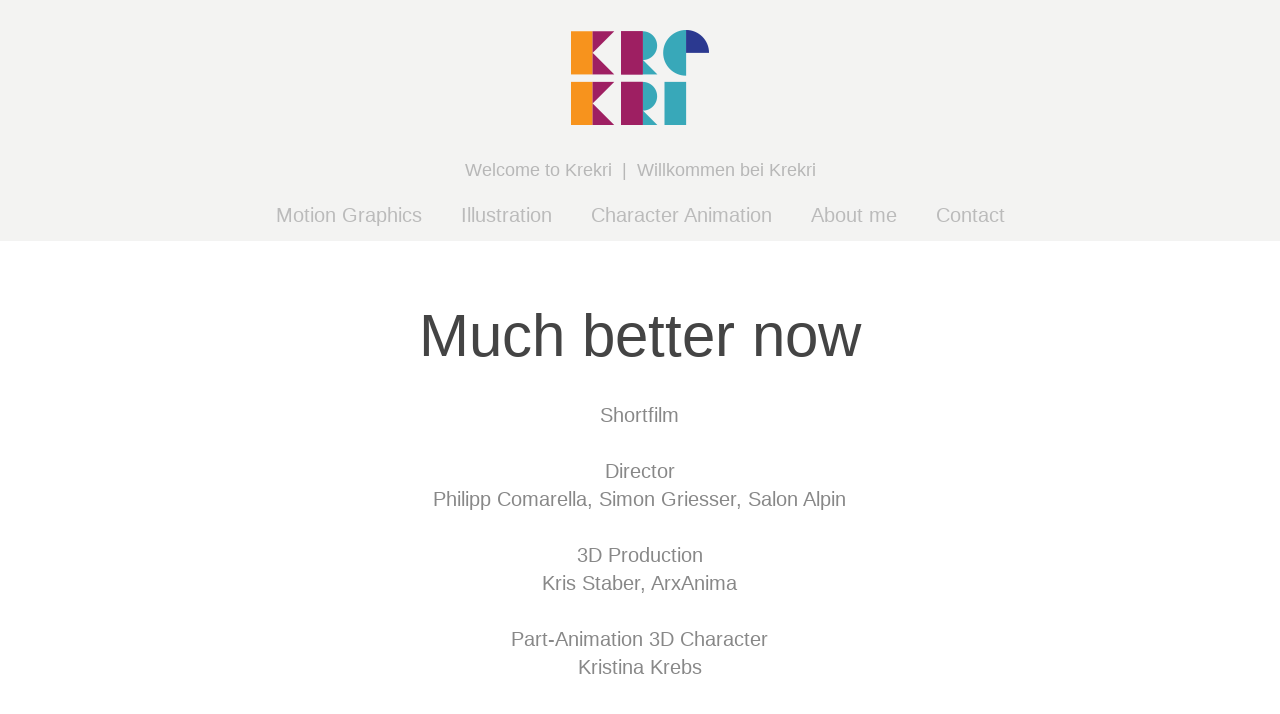

--- FILE ---
content_type: text/html; charset=utf-8
request_url: https://krekri.com/shortfilm
body_size: 2862
content:
<!DOCTYPE HTML>
<html lang="en-US">
<head>
  <meta charset="UTF-8" />
  <meta name="viewport" content="width=device-width, initial-scale=1" />
      <meta name="keywords"  content="Motion Graphics,Animation,Illustration,Character Animation,Graphic design,Animator,Graphic Designer" />
      <meta name="description"  content="Shortfilm

Director
Philipp Comarella, Simon Griesser, Salon Alpin

3D Production
Kris Staber, ArxAnima

Part-Animation 3D Character
Kristina Krebs" />
      <meta name="twitter:card"  content="summary_large_image" />
      <meta name="twitter:site"  content="@AdobePortfolio" />
      <meta  property="og:title" content="kristina krebs - Much better now" />
      <meta  property="og:description" content="Shortfilm

Director
Philipp Comarella, Simon Griesser, Salon Alpin

3D Production
Kris Staber, ArxAnima

Part-Animation 3D Character
Kristina Krebs" />
      <meta  property="og:image" content="https://cdn.myportfolio.com/37b1ac66e64a57b88775a4d4d608ef67/de7918fe-509e-438e-8e5d-37fd1f0653bd_rwc_151x0x796x624x796.jpg?h=ebc33d180cf87c98f176a774cea2f3fc" />
        <link rel="icon" href="https://cdn.myportfolio.com/37b1ac66e64a57b88775a4d4d608ef67/68acc593-dcb9-4ee5-8313-625c44a3b6ab_carw_1x1x32.jpg?h=b531a0439432e13b49eab11e3be91c9b" />
      <link rel="stylesheet" href="/dist/css/main.css" type="text/css" />
      <link rel="stylesheet" href="https://cdn.myportfolio.com/37b1ac66e64a57b88775a4d4d608ef67/4223eb9ce5ff4e730a151f911e0227691706796794.css?h=9c1a67fd5d81b0be11045c91b80b5ba8" type="text/css" />
    <link rel="canonical" href="https://krekri.com/shortfilm" />
      <title>kristina krebs - Much better now</title>
    <script type="text/javascript" src="//use.typekit.net/ik/[base64].js?cb=35f77bfb8b50944859ea3d3804e7194e7a3173fb" async onload="
    try {
      window.Typekit.load();
    } catch (e) {
      console.warn('Typekit not loaded.');
    }
    "></script>
</head>
  <body class="transition-enabled">  <div class='page-background-video page-background-video-with-panel'>
  </div>
  <div class="js-responsive-nav">
    <div class="responsive-nav">
      <div class="close-responsive-click-area js-close-responsive-nav">
        <div class="close-responsive-button"></div>
      </div>
          <nav data-hover-hint="nav">
            <div class="pages">
                  <div class="gallery-title"><a href="/work" >Motion Graphics</a></div>
      <div class="page-title">
        <a href="/illustrations" >Illustration</a>
      </div>
                  <div class="gallery-title"><a href="/character-animation-2" >Character Animation</a></div>
      <div class="page-title">
        <a href="/about-me" >About me</a>
      </div>
      <div class="page-title">
        <a href="/contact" >Contact</a>
      </div>
            </div>
          </nav>
    </div>
  </div>
  <div class="site-wrap cfix js-site-wrap">
      <header class="site-header" data-context="theme.topcontainer" data-hover-hint="header">
          <div class="logo-wrap" data-hover-hint="logo">
                <div class="logo e2e-site-logo-text logo-image  ">
    <a href="/work" class="image-normal image-link">
      <img src="https://cdn.myportfolio.com/37b1ac66e64a57b88775a4d4d608ef67/1dc50990-5ba7-403d-a63c-9ea0d2821ea7_rwc_0x0x138x96x4096.png?h=ddfdc7e11fb0607474ee6e09ca6de722" alt="Willkommen!">
    </a>
</div>
<div class="logo-secondary logo-secondary-text ">
      <span class="preserve-whitespace">Welcome to Krekri  |  Willkommen bei Krekri</span>
</div>

          </div>
  <div class="hamburger-click-area js-hamburger">
    <div class="hamburger">
      <i></i>
      <i></i>
      <i></i>
    </div>
  </div>
            <nav data-hover-hint="nav">
              <div class="pages">
                  <div class="gallery-title"><a href="/work" >Motion Graphics</a></div>
      <div class="page-title">
        <a href="/illustrations" >Illustration</a>
      </div>
                  <div class="gallery-title"><a href="/character-animation-2" >Character Animation</a></div>
      <div class="page-title">
        <a href="/about-me" >About me</a>
      </div>
      <div class="page-title">
        <a href="/contact" >Contact</a>
      </div>
              </div>
            </nav>
      </header>
    <div class="site-container">
      <div class="site-content e2e-site-content">
        <main>
  <div class="page-container" data-context="page.page.container" data-hover-hint="pageContainer">
    <section class="page standard-modules">
        <header class="page-header content" data-context="pages" data-identity="id:p5b7c74de2c978b7acfe7e5d55a0934d8d9d5211f98f13e8537bd4">
            <h1 class="title preserve-whitespace">Much better now</h1>
            <p class="description">Shortfilm

Director
Philipp Comarella, Simon Griesser, Salon Alpin

3D Production
Kris Staber, ArxAnima

Part-Animation 3D Character
Kristina Krebs</p>
        </header>
      <div class="page-content js-page-content" data-context="pages" data-identity="id:p5b7c74de2c978b7acfe7e5d55a0934d8d9d5211f98f13e8537bd4">
        <div id="project-canvas" class="js-project-modules modules content">
          <div id="project-modules">
              
              
              <div class="project-module module video project-module-video js-js-project-module">
    <div class="embed-dimensions" style="max-width: 1280px; max-height: 720px; margin: 0 auto;">
    <div class="embed-aspect-ratio" style="padding-bottom: 56.25%; position: relative; height: 0px;">
        <iframe title="Video Player" class="embed-content" src="https://www-ccv.adobe.io/v1/player/ccv/43rBoiF3eQD/embed?bgcolor=%23191919&lazyLoading=true&api_key=BehancePro2View" frameborder="0" allowfullscreen style="position: absolute; top: 0; left: 0; width: 100%; height: 100%;"></iframe>
    </div>
    </div>

</div>

              
              
              
              
              
              
              
          </div>
        </div>
      </div>
    </section>
        <section class="back-to-top" data-hover-hint="backToTop">
          <a href="#"><span class="arrow">&uarr;</span><span class="preserve-whitespace">Back to Top</span></a>
        </section>
        <a class="back-to-top-fixed js-back-to-top back-to-top-fixed-with-panel" data-hover-hint="backToTop" data-hover-hint-placement="top-start" href="#">
          <svg version="1.1" id="Layer_1" xmlns="http://www.w3.org/2000/svg" xmlns:xlink="http://www.w3.org/1999/xlink" x="0px" y="0px"
           viewBox="0 0 26 26" style="enable-background:new 0 0 26 26;" xml:space="preserve" class="icon icon-back-to-top">
          <g>
            <path d="M13.8,1.3L21.6,9c0.1,0.1,0.1,0.3,0.2,0.4c0.1,0.1,0.1,0.3,0.1,0.4s0,0.3-0.1,0.4c-0.1,0.1-0.1,0.3-0.3,0.4
              c-0.1,0.1-0.2,0.2-0.4,0.3c-0.2,0.1-0.3,0.1-0.4,0.1c-0.1,0-0.3,0-0.4-0.1c-0.2-0.1-0.3-0.2-0.4-0.3L14.2,5l0,19.1
              c0,0.2-0.1,0.3-0.1,0.5c0,0.1-0.1,0.3-0.3,0.4c-0.1,0.1-0.2,0.2-0.4,0.3c-0.1,0.1-0.3,0.1-0.5,0.1c-0.1,0-0.3,0-0.4-0.1
              c-0.1-0.1-0.3-0.1-0.4-0.3c-0.1-0.1-0.2-0.2-0.3-0.4c-0.1-0.1-0.1-0.3-0.1-0.5l0-19.1l-5.7,5.7C6,10.8,5.8,10.9,5.7,11
              c-0.1,0.1-0.3,0.1-0.4,0.1c-0.2,0-0.3,0-0.4-0.1c-0.1-0.1-0.3-0.2-0.4-0.3c-0.1-0.1-0.1-0.2-0.2-0.4C4.1,10.2,4,10.1,4.1,9.9
              c0-0.1,0-0.3,0.1-0.4c0-0.1,0.1-0.3,0.3-0.4l7.7-7.8c0.1,0,0.2-0.1,0.2-0.1c0,0,0.1-0.1,0.2-0.1c0.1,0,0.2,0,0.2-0.1
              c0.1,0,0.1,0,0.2,0c0,0,0.1,0,0.2,0c0.1,0,0.2,0,0.2,0.1c0.1,0,0.1,0.1,0.2,0.1C13.7,1.2,13.8,1.2,13.8,1.3z"/>
          </g>
          </svg>
        </a>
  </div>
              <footer class="site-footer" data-hover-hint="footer">
                <div class="footer-text">
                  
                </div>
              </footer>
        </main>
      </div>
    </div>
  </div>
</body>
<script type="text/javascript">
  // fix for Safari's back/forward cache
  window.onpageshow = function(e) {
    if (e.persisted) { window.location.reload(); }
  };
</script>
  <script type="text/javascript">var __config__ = {"page_id":"p5b7c74de2c978b7acfe7e5d55a0934d8d9d5211f98f13e8537bd4","theme":{"name":"mell"},"pageTransition":true,"linkTransition":true,"disableDownload":true,"localizedValidationMessages":{"required":"This field is required","Email":"This field must be a valid email address"},"lightbox":{"enabled":true,"color":{"opacity":0.94,"hex":"#fff"}},"cookie_banner":{"enabled":false}};</script>
  <script type="text/javascript" src="/site/translations?cb=35f77bfb8b50944859ea3d3804e7194e7a3173fb"></script>
  <script type="text/javascript" src="/dist/js/main.js?cb=35f77bfb8b50944859ea3d3804e7194e7a3173fb"></script>
</html>


--- FILE ---
content_type: text/html
request_url: https://www-ccv.adobe.io/v1/player/ccv/43rBoiF3eQD/embed?bgcolor=%23191919&lazyLoading=true&api_key=BehancePro2View
body_size: 2392
content:
<!DOCTYPE html>
<html lang="en">
<head>
    <meta http-equiv="X-UA-Compatible" content="IE=edge">
    <!-- NREUM: (1) -->
    <meta http-equiv="Content-Type" content="text/html; charset=utf-8" />
    <meta name="viewport" content="initial-scale=1.0, maximum-scale=1.0, user-scalable=no, width=device-width" />
    <!-- change title to match the h1 heading -->
    <title>Creative Cloud Player (HLS-everywhere Player)</title>
    <script src="https://cdnjs.cloudflare.com/ajax/libs/jquery/3.4.1/jquery.min.js"></script>
    <script src="https://use.typekit.net/wna4qxf.js"></script>
    <script src="https://www-ccv.adobe.io/build94673052/resource/ccv/js/ingest.min.js"></script>
    <script src="https://cdnjs.cloudflare.com/ajax/libs/babel-polyfill/7.2.5/polyfill.min.js"></script>
    <script src="https://www-ccv.adobe.io/build94673052/resource/ccv/js/video.min.js"></script>
    <script src="https://www-ccv.adobe.io/build94673052/resource/ccv/js/videojs-media-sources.js"></script>
    <script src="https://www-ccv.adobe.io/build94673052/resource/ccv/js/ccv-betaplayer.min.js"></script>
    <script src="https://www-ccv.adobe.io/build94673052/resource/ccv/js/VisitorAPI.js"></script>
    <style type="text/css">
        html {
            overflow: hidden
        }
        body {
            width: 100%;
            height: 100%;
            margin: 0px;
            padding: 0px;
            display: block;
            font-family: adobe-clean, 'Helvetica Neue', Helvetica, Arial, sans-serif;
            overflow: hidden;
            position: absolute
        }
    </style>
    <script type="application/javascript">
        window.ccv$serverData = { "status": "ok", "rootDir": "https://www-ccv.adobe.io/build94673052/resource/ccv", "duration": 355.561, "settings_json": "json/default/config.json", "strings_json": "json/default/en.json", "ccvid": "43rBoiF3eQD", "clientid": "default", "language": "en", "posterframe": "https://cdn-prod-ccv.adobe.com/43rBoiF3eQD/image/43rBoiF3eQD_poster.jpg?hdnts=st%3D1768602023%7Eexp%3D1768861223%7Eacl%3D%2Fshared_assets%2Fimage%2F*%21%2Fz%2F43rBoiF3eQD%2Frend%2F*%21%2Fi%2F43rBoiF3eQD%2Frend%2F*%21%2F43rBoiF3eQD%2Frend%2F*%21%2F43rBoiF3eQD%2Fimage%2F*%21%2F43rBoiF3eQD%2Fcaptions%2F*%7Ehmac%3D4c5e4ba2a6b7cc47a6bf8d0c298f25e1f75142189bdbb30d0a10d619bcac3fd2", "seriesthumbnail_sprite_url": "https://cdn-prod-ccv.adobe.com/43rBoiF3eQD/image/43rBoiF3eQD_sprite_0.jpg?hdnts=st%3D1768602023%7Eexp%3D1768861223%7Eacl%3D%2Fshared_assets%2Fimage%2F*%21%2Fz%2F43rBoiF3eQD%2Frend%2F*%21%2Fi%2F43rBoiF3eQD%2Frend%2F*%21%2F43rBoiF3eQD%2Frend%2F*%21%2F43rBoiF3eQD%2Fimage%2F*%21%2F43rBoiF3eQD%2Fcaptions%2F*%7Ehmac%3D4c5e4ba2a6b7cc47a6bf8d0c298f25e1f75142189bdbb30d0a10d619bcac3fd2", "thumbnail_per_sprite": 50, "total_number_of_sprites": 4, "series_thumbnail_frequency": 2, "series_thumbnail_width": 150, "series_thumbnail_height": 84, "displayThumbnails": true, "wwwhost": "https://www-ccv.adobe.io/v1/player/ccv/43rBoiF3eQD?api_key=BehancePro2View", "info": "https://www-ccv.adobe.io/v1/player/ccv/43rBoiF3eQD/info?api_key=BehancePro2View", "m3u8URL": "https://cdn-prod-ccv.adobe.com/43rBoiF3eQD/rend/master.m3u8?hdnts=st%3D1768602023%7Eexp%3D1768861223%7Eacl%3D%2Fshared_assets%2Fimage%2F*%21%2Fz%2F43rBoiF3eQD%2Frend%2F*%21%2Fi%2F43rBoiF3eQD%2Frend%2F*%21%2F43rBoiF3eQD%2Frend%2F*%21%2F43rBoiF3eQD%2Fimage%2F*%21%2F43rBoiF3eQD%2Fcaptions%2F*%7Ehmac%3D4c5e4ba2a6b7cc47a6bf8d0c298f25e1f75142189bdbb30d0a10d619bcac3fd2", "mp4URL": "https://cdn-prod-ccv.adobe.com/43rBoiF3eQD/rend/43rBoiF3eQD_576.mp4?hdnts=st%3D1768602023%7Eexp%3D1768861223%7Eacl%3D%2Fshared_assets%2Fimage%2F*%21%2Fz%2F43rBoiF3eQD%2Frend%2F*%21%2Fi%2F43rBoiF3eQD%2Frend%2F*%21%2F43rBoiF3eQD%2Frend%2F*%21%2F43rBoiF3eQD%2Fimage%2F*%21%2F43rBoiF3eQD%2Fcaptions%2F*%7Ehmac%3D4c5e4ba2a6b7cc47a6bf8d0c298f25e1f75142189bdbb30d0a10d619bcac3fd2", "inputHeight": 1080, "inputWidth": 1920, "playCountBeacon": { "url": "https://www-ccv.adobe.io/v1/player/ccv/43rBoiF3eQD/firstplay", "type": "POST", "headers": { "Content-Type": "application/json", "X-Api-Key": "BehancePro2View" }, "data": { "nonce": "L2Bjd2q9rRdXeeTrQLLNwmETKL4=" } }, "playCountBeaconRetry": 1, "strings": { "%press_esc": "Press Esc to exit full screen mode.", "%error_has_occurred": "Sorry, there was a problem loading this video.", "%error_has_occurred_sub": "Please try refreshing the page.", "%conversion_in_progress": "We’re preparing your video.", "%conversion_in_progress_sub": "This page will refresh automatically when it’s ready. Or, check back shortly to see it.", "%invalid_video": "Sorry, we can’t find the video you’re looking for.", "%invalid_video_sub": "Please check that the URL was typed correctly. Or, the video may have been removed.", "%bad_video": "Sorry, we couldn’t prepare this video for playback.", "%bad_video_sub": "Please try uploading the video again. If that doesn’t help, there may be a probem with the file.", "%reload_video": "We’re almost done preparing your video.", "%reload_video_sub": "This page will refresh automatically when it’s ready. Or, check back shortly to see it.", "%removed_video": "This video no longer exists.", "%removed_video_sub": "Sorry, the video you’re looking for has been removed.", "%enable_flash_player": "Sorry, there was a problem loading this video.", "%enable_flash_player_sub": "Please try refreshing the page." }, "settings": { "COMMENTS": "The format of this file MUST match the definitions in ccv-player.d.ts. For validation use http://jsonlint.com.", "brightcove": { "bcid": "2679128769001", "playerid": "2727268340001", "playerkey": "AQ~~,AAACb7Se6nk~,ee7RfT0WJHLewwaRq30kZmTGY507rmYu", "rootdir": "", "theme": "default" }, "debugging": { "debug": "false", "log_info": "true", "log_warn": "true", "log_debug": "true", "log_error": "true" } }, "minframeWidth": 1024, "minframeHeight": 576 };
    </script>
    <link href="https://www-ccv.adobe.io/build94673052/resource/ccv/css/video-js.css" rel="stylesheet"/>
    <link href="https://www-ccv.adobe.io/build94673052/resource/ccv/css/ccv-player.min.css" rel="stylesheet" type="text/css" />
</head>
<body>
<video id="video-js"  preload="none" playsinline class="video-js" data-poster="https://cdn-prod-ccv.adobe.com/43rBoiF3eQD/image/43rBoiF3eQD_poster.jpg?hdnts=st%3D1768602023%7Eexp%3D1768861223%7Eacl%3D%2Fshared_assets%2Fimage%2F*%21%2Fz%2F43rBoiF3eQD%2Frend%2F*%21%2Fi%2F43rBoiF3eQD%2Frend%2F*%21%2F43rBoiF3eQD%2Frend%2F*%21%2F43rBoiF3eQD%2Fimage%2F*%21%2F43rBoiF3eQD%2Fcaptions%2F*%7Ehmac%3D4c5e4ba2a6b7cc47a6bf8d0c298f25e1f75142189bdbb30d0a10d619bcac3fd2"
       data-seriesthumbnail_sprite_url="https://cdn-prod-ccv.adobe.com/43rBoiF3eQD/image/43rBoiF3eQD_sprite_0.jpg?hdnts=st%3D1768602023%7Eexp%3D1768861223%7Eacl%3D%2Fshared_assets%2Fimage%2F*%21%2Fz%2F43rBoiF3eQD%2Frend%2F*%21%2Fi%2F43rBoiF3eQD%2Frend%2F*%21%2F43rBoiF3eQD%2Frend%2F*%21%2F43rBoiF3eQD%2Fimage%2F*%21%2F43rBoiF3eQD%2Fcaptions%2F*%7Ehmac%3D4c5e4ba2a6b7cc47a6bf8d0c298f25e1f75142189bdbb30d0a10d619bcac3fd2" data-series_thumbnail_frequency="2"
       data-series_thumbnail_width="150" data-series_thumbnail_height="84"
       data-thumbnail_per_sprite="50" data-total_number_of_sprites="4"
       data-status="ok" data-rootdir="https://www-ccv.adobe.io/build94673052/resource/ccv" data-duration="355.561" data-displayThumbnails="true"
       data-environ="embed" data-settings_json="json/default/config.json" data-strings_json="json/default/en.json" data-secure="true"
       data-ccvid="43rBoiF3eQD" data-clientid="default" data-mediatoken="hdnts=st=1768602023~exp=1768861223~acl=/shared_assets/image/*!/z/43rBoiF3eQD/rend/*!/i/43rBoiF3eQD/rend/*!/43rBoiF3eQD/rend/*!/43rBoiF3eQD/image/*!/43rBoiF3eQD/captions/*~hmac=4c5e4ba2a6b7cc47a6bf8d0c298f25e1f75142189bdbb30d0a10d619bcac3fd2"
       data-wwwhost="https://www-ccv.adobe.io/v1/player/ccv/43rBoiF3eQD?api_key=BehancePro2View" data-inputWidth="1920" data-inputHeight="1080" data-debug="" data-env="prod"
       data-clientappname="behance_portfolio" src="">
 	<source src="https://cdn-prod-ccv.adobe.com/43rBoiF3eQD/rend/master.m3u8?hdnts=st%3D1768602023%7Eexp%3D1768861223%7Eacl%3D%2Fshared_assets%2Fimage%2F*%21%2Fz%2F43rBoiF3eQD%2Frend%2F*%21%2Fi%2F43rBoiF3eQD%2Frend%2F*%21%2F43rBoiF3eQD%2Frend%2F*%21%2F43rBoiF3eQD%2Fimage%2F*%21%2F43rBoiF3eQD%2Fcaptions%2F*%7Ehmac%3D4c5e4ba2a6b7cc47a6bf8d0c298f25e1f75142189bdbb30d0a10d619bcac3fd2" type="application/x-mpegURL">
	<source src="https://cdn-prod-ccv.adobe.com/43rBoiF3eQD/rend/43rBoiF3eQD_576.mp4?hdnts=st%3D1768602023%7Eexp%3D1768861223%7Eacl%3D%2Fshared_assets%2Fimage%2F*%21%2Fz%2F43rBoiF3eQD%2Frend%2F*%21%2Fi%2F43rBoiF3eQD%2Frend%2F*%21%2F43rBoiF3eQD%2Frend%2F*%21%2F43rBoiF3eQD%2Fimage%2F*%21%2F43rBoiF3eQD%2Fcaptions%2F*%7Ehmac%3D4c5e4ba2a6b7cc47a6bf8d0c298f25e1f75142189bdbb30d0a10d619bcac3fd2" type="video/mp4">

</video>
</body>
</html>
